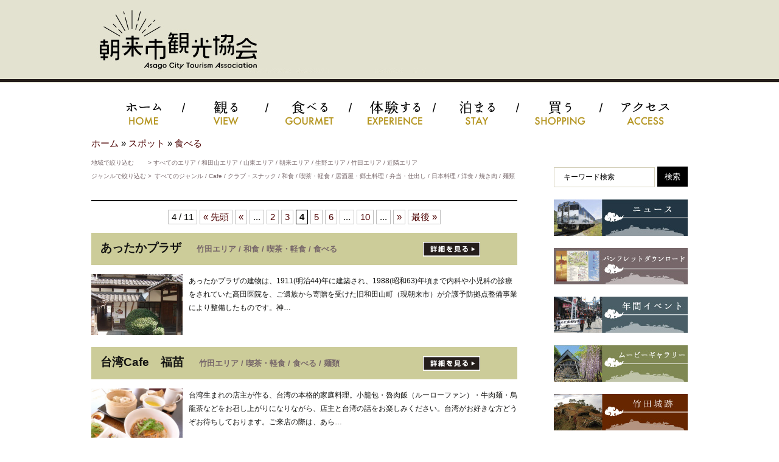

--- FILE ---
content_type: text/html; charset=UTF-8
request_url: https://asago-kanko.com/page/4?s&post_type=spot&category%5B0%5D=gourmet
body_size: 59248
content:

<!DOCTYPE html>
<!--[if IE 7]>
<html class="ie ie7" dir="ltr" lang="ja"
	prefix="og: https://ogp.me/ns#"   xmlns:og="http://ogp.me/ns#">
<![endif]-->
<!--[if IE 8]>
<html class="ie ie8" dir="ltr" lang="ja"
	prefix="og: https://ogp.me/ns#"   xmlns:og="http://ogp.me/ns#">
<![endif]-->
<!--[if !(IE 7) | !(IE 8)  ]><!-->
<html dir="ltr" lang="ja"
	prefix="og: https://ogp.me/ns#"   xmlns:og="http://ogp.me/ns#">
<!--<![endif]-->
<head>
	<meta charset="UTF-8">
	<meta name="viewport" content="width=device-width">
 	
  <meta property="og:title" content="食べる - 竹田城跡のあるまち｜朝来市観光協会 - Page 4" />
  <meta property="og:description" content="あったかプラザの建物は、1911(明治44)年に建築され、1988(昭和63)年頃まで内科や小児科の診療をされていた高田医院を、ご遺族から寄贈を受けた旧和田山町（現朝来市）が介護予防拠点整備事業により整備したものです。神戸聖隷福祉事業団が朝来市から指定管理を受け、恵生園が窓口となり、観光客と地域の皆様がともに集える無料休憩所として運営しています。" />
  <meta property="og:url" content="https://asago-kanko.com/spot/10876" />
  <meta property="og:image" content="https://asago-kanko.com/wp-content/uploads/2022/01/d7d5bbe961b2f05252bdd65e66d038f9-150x150.jpg" />
  <meta property="fb:app_id" content="1608349562723514" />
  <meta property="og:type" content="article" />
	<link rel="profile" href="http://gmpg.org/xfn/11">
	<link rel="pingback" href="https://asago-kanko.com/xmlrpc.php">
<!--[if lt IE 9]>
<script src="http://html5shiv.googlecode.com/svn/trunk/html5.js"></script>
<script src="https://asago-kanko.com/wp-content/themes/wadayama/js/Respond/respond.js"></script>
<link rel="stylesheet" media="all" href="https://asago-kanko.com/wp-content/themes/wadayama/css/ie.css" />
<![endif]-->
	
		<!-- All in One SEO 4.2.1.1 -->
		<title>食べる - 竹田城跡のあるまち｜朝来市観光協会 - Page 4</title>
		<meta name="description" content="- Page 4" />
		<meta name="robots" content="noindex, nofollow, max-image-preview:large" />
		<link rel="prev" href="https://asago-kanko.com/page/3" />
		<link rel="next" href="https://asago-kanko.com/page/5" />
		<meta property="og:locale" content="ja_JP" />
		<meta property="og:site_name" content="竹田城跡のあるまち｜朝来市観光協会 - 天空の城で有名な竹田城跡のあるまちへようこそ" />
		<meta property="og:type" content="website" />
		<meta name="twitter:card" content="summary" />
		<script type="application/ld+json" class="aioseo-schema">
			{"@context":"https:\/\/schema.org","@graph":[{"@type":"WebSite","@id":"https:\/\/asago-kanko.com\/#website","url":"https:\/\/asago-kanko.com\/","name":"\u7af9\u7530\u57ce\u8de1\u306e\u3042\u308b\u307e\u3061\uff5c\u671d\u6765\u5e02\u89b3\u5149\u5354\u4f1a","description":"\u5929\u7a7a\u306e\u57ce\u3067\u6709\u540d\u306a\u7af9\u7530\u57ce\u8de1\u306e\u3042\u308b\u307e\u3061\u3078\u3088\u3046\u3053\u305d","inLanguage":"ja","publisher":{"@id":"https:\/\/asago-kanko.com\/#organization"}},{"@type":"Organization","@id":"https:\/\/asago-kanko.com\/#organization","name":"\u7af9\u7530\u57ce\u8de1\u306e\u3042\u308b\u307e\u3061\uff5c\u671d\u6765\u5e02\u89b3\u5149\u5354\u4f1a","url":"https:\/\/asago-kanko.com\/"},{"@type":"BreadcrumbList","@id":"https:\/\/asago-kanko.com\/page\/4#breadcrumblist","itemListElement":[{"@type":"ListItem","@id":"https:\/\/asago-kanko.com\/#listItem","position":1,"item":{"@type":"WebPage","@id":"https:\/\/asago-kanko.com\/","name":"\u30db\u30fc\u30e0","description":"\u5929\u7a7a\u306e\u57ce\u3067\u6709\u540d\u306a\u7af9\u7530\u57ce\u8de1\u306e\u3042\u308b\u307e\u3061\u3078\u3088\u3046\u3053\u305d - Page 4","url":"https:\/\/asago-kanko.com\/"},"nextItem":"https:\/\/asago-kanko.com\/category\/gourmet#listItem"},{"@type":"ListItem","@id":"https:\/\/asago-kanko.com\/category\/gourmet#listItem","position":2,"item":{"@type":"WebPage","@id":"https:\/\/asago-kanko.com\/category\/gourmet","name":"\u98df\u3079\u308b","description":"- Page 4","url":"https:\/\/asago-kanko.com\/category\/gourmet"},"previousItem":"https:\/\/asago-kanko.com\/#listItem"}]},{"@type":"CollectionPage","@id":"https:\/\/asago-kanko.com\/page\/4#collectionpage","url":"https:\/\/asago-kanko.com\/page\/4","name":"\u98df\u3079\u308b - \u7af9\u7530\u57ce\u8de1\u306e\u3042\u308b\u307e\u3061\uff5c\u671d\u6765\u5e02\u89b3\u5149\u5354\u4f1a - Page 4","description":"- Page 4","inLanguage":"ja","isPartOf":{"@id":"https:\/\/asago-kanko.com\/#website"},"breadcrumb":{"@id":"https:\/\/asago-kanko.com\/page\/4#breadcrumblist"}}]}
		</script>
		<!-- All in One SEO -->

<link rel='dns-prefetch' href='//maps.googleapis.com' />
<link rel='dns-prefetch' href='//fonts.googleapis.com' />
<link rel="alternate" type="application/rss+xml" title="竹田城跡のあるまち｜朝来市観光協会 &raquo; フィード" href="https://asago-kanko.com/feed" />
<link rel="alternate" type="application/rss+xml" title="竹田城跡のあるまち｜朝来市観光協会 &raquo; スポット フィード" href="https://asago-kanko.com/spot/feed/" />
<script type="text/javascript">
window._wpemojiSettings = {"baseUrl":"https:\/\/s.w.org\/images\/core\/emoji\/14.0.0\/72x72\/","ext":".png","svgUrl":"https:\/\/s.w.org\/images\/core\/emoji\/14.0.0\/svg\/","svgExt":".svg","source":{"concatemoji":"https:\/\/asago-kanko.com\/wp-includes\/js\/wp-emoji-release.min.js?ver=3a8c1c1c09f91aad0263c51fabc570ea"}};
/*! This file is auto-generated */
!function(e,a,t){var n,r,o,i=a.createElement("canvas"),p=i.getContext&&i.getContext("2d");function s(e,t){p.clearRect(0,0,i.width,i.height),p.fillText(e,0,0);e=i.toDataURL();return p.clearRect(0,0,i.width,i.height),p.fillText(t,0,0),e===i.toDataURL()}function c(e){var t=a.createElement("script");t.src=e,t.defer=t.type="text/javascript",a.getElementsByTagName("head")[0].appendChild(t)}for(o=Array("flag","emoji"),t.supports={everything:!0,everythingExceptFlag:!0},r=0;r<o.length;r++)t.supports[o[r]]=function(e){if(p&&p.fillText)switch(p.textBaseline="top",p.font="600 32px Arial",e){case"flag":return s("\ud83c\udff3\ufe0f\u200d\u26a7\ufe0f","\ud83c\udff3\ufe0f\u200b\u26a7\ufe0f")?!1:!s("\ud83c\uddfa\ud83c\uddf3","\ud83c\uddfa\u200b\ud83c\uddf3")&&!s("\ud83c\udff4\udb40\udc67\udb40\udc62\udb40\udc65\udb40\udc6e\udb40\udc67\udb40\udc7f","\ud83c\udff4\u200b\udb40\udc67\u200b\udb40\udc62\u200b\udb40\udc65\u200b\udb40\udc6e\u200b\udb40\udc67\u200b\udb40\udc7f");case"emoji":return!s("\ud83e\udef1\ud83c\udffb\u200d\ud83e\udef2\ud83c\udfff","\ud83e\udef1\ud83c\udffb\u200b\ud83e\udef2\ud83c\udfff")}return!1}(o[r]),t.supports.everything=t.supports.everything&&t.supports[o[r]],"flag"!==o[r]&&(t.supports.everythingExceptFlag=t.supports.everythingExceptFlag&&t.supports[o[r]]);t.supports.everythingExceptFlag=t.supports.everythingExceptFlag&&!t.supports.flag,t.DOMReady=!1,t.readyCallback=function(){t.DOMReady=!0},t.supports.everything||(n=function(){t.readyCallback()},a.addEventListener?(a.addEventListener("DOMContentLoaded",n,!1),e.addEventListener("load",n,!1)):(e.attachEvent("onload",n),a.attachEvent("onreadystatechange",function(){"complete"===a.readyState&&t.readyCallback()})),(e=t.source||{}).concatemoji?c(e.concatemoji):e.wpemoji&&e.twemoji&&(c(e.twemoji),c(e.wpemoji)))}(window,document,window._wpemojiSettings);
</script>
<style type="text/css">
img.wp-smiley,
img.emoji {
	display: inline !important;
	border: none !important;
	box-shadow: none !important;
	height: 1em !important;
	width: 1em !important;
	margin: 0 0.07em !important;
	vertical-align: -0.1em !important;
	background: none !important;
	padding: 0 !important;
}
</style>
	<link rel='stylesheet' id='sbi_styles-css' href='https://asago-kanko.com/wp-content/plugins/instagram-feed/css/sbi-styles.min.css?ver=6.5.1' type='text/css' media='all' />
<link rel='stylesheet' id='wp-block-library-css' href='https://asago-kanko.com/wp-includes/css/dist/block-library/style.min.css?ver=3a8c1c1c09f91aad0263c51fabc570ea' type='text/css' media='all' />
<link rel='stylesheet' id='classic-theme-styles-css' href='https://asago-kanko.com/wp-includes/css/classic-themes.min.css?ver=3a8c1c1c09f91aad0263c51fabc570ea' type='text/css' media='all' />
<style id='global-styles-inline-css' type='text/css'>
body{--wp--preset--color--black: #000000;--wp--preset--color--cyan-bluish-gray: #abb8c3;--wp--preset--color--white: #ffffff;--wp--preset--color--pale-pink: #f78da7;--wp--preset--color--vivid-red: #cf2e2e;--wp--preset--color--luminous-vivid-orange: #ff6900;--wp--preset--color--luminous-vivid-amber: #fcb900;--wp--preset--color--light-green-cyan: #7bdcb5;--wp--preset--color--vivid-green-cyan: #00d084;--wp--preset--color--pale-cyan-blue: #8ed1fc;--wp--preset--color--vivid-cyan-blue: #0693e3;--wp--preset--color--vivid-purple: #9b51e0;--wp--preset--gradient--vivid-cyan-blue-to-vivid-purple: linear-gradient(135deg,rgba(6,147,227,1) 0%,rgb(155,81,224) 100%);--wp--preset--gradient--light-green-cyan-to-vivid-green-cyan: linear-gradient(135deg,rgb(122,220,180) 0%,rgb(0,208,130) 100%);--wp--preset--gradient--luminous-vivid-amber-to-luminous-vivid-orange: linear-gradient(135deg,rgba(252,185,0,1) 0%,rgba(255,105,0,1) 100%);--wp--preset--gradient--luminous-vivid-orange-to-vivid-red: linear-gradient(135deg,rgba(255,105,0,1) 0%,rgb(207,46,46) 100%);--wp--preset--gradient--very-light-gray-to-cyan-bluish-gray: linear-gradient(135deg,rgb(238,238,238) 0%,rgb(169,184,195) 100%);--wp--preset--gradient--cool-to-warm-spectrum: linear-gradient(135deg,rgb(74,234,220) 0%,rgb(151,120,209) 20%,rgb(207,42,186) 40%,rgb(238,44,130) 60%,rgb(251,105,98) 80%,rgb(254,248,76) 100%);--wp--preset--gradient--blush-light-purple: linear-gradient(135deg,rgb(255,206,236) 0%,rgb(152,150,240) 100%);--wp--preset--gradient--blush-bordeaux: linear-gradient(135deg,rgb(254,205,165) 0%,rgb(254,45,45) 50%,rgb(107,0,62) 100%);--wp--preset--gradient--luminous-dusk: linear-gradient(135deg,rgb(255,203,112) 0%,rgb(199,81,192) 50%,rgb(65,88,208) 100%);--wp--preset--gradient--pale-ocean: linear-gradient(135deg,rgb(255,245,203) 0%,rgb(182,227,212) 50%,rgb(51,167,181) 100%);--wp--preset--gradient--electric-grass: linear-gradient(135deg,rgb(202,248,128) 0%,rgb(113,206,126) 100%);--wp--preset--gradient--midnight: linear-gradient(135deg,rgb(2,3,129) 0%,rgb(40,116,252) 100%);--wp--preset--duotone--dark-grayscale: url('#wp-duotone-dark-grayscale');--wp--preset--duotone--grayscale: url('#wp-duotone-grayscale');--wp--preset--duotone--purple-yellow: url('#wp-duotone-purple-yellow');--wp--preset--duotone--blue-red: url('#wp-duotone-blue-red');--wp--preset--duotone--midnight: url('#wp-duotone-midnight');--wp--preset--duotone--magenta-yellow: url('#wp-duotone-magenta-yellow');--wp--preset--duotone--purple-green: url('#wp-duotone-purple-green');--wp--preset--duotone--blue-orange: url('#wp-duotone-blue-orange');--wp--preset--font-size--small: 13px;--wp--preset--font-size--medium: 20px;--wp--preset--font-size--large: 36px;--wp--preset--font-size--x-large: 42px;--wp--preset--spacing--20: 0.44rem;--wp--preset--spacing--30: 0.67rem;--wp--preset--spacing--40: 1rem;--wp--preset--spacing--50: 1.5rem;--wp--preset--spacing--60: 2.25rem;--wp--preset--spacing--70: 3.38rem;--wp--preset--spacing--80: 5.06rem;--wp--preset--shadow--natural: 6px 6px 9px rgba(0, 0, 0, 0.2);--wp--preset--shadow--deep: 12px 12px 50px rgba(0, 0, 0, 0.4);--wp--preset--shadow--sharp: 6px 6px 0px rgba(0, 0, 0, 0.2);--wp--preset--shadow--outlined: 6px 6px 0px -3px rgba(255, 255, 255, 1), 6px 6px rgba(0, 0, 0, 1);--wp--preset--shadow--crisp: 6px 6px 0px rgba(0, 0, 0, 1);}:where(.is-layout-flex){gap: 0.5em;}body .is-layout-flow > .alignleft{float: left;margin-inline-start: 0;margin-inline-end: 2em;}body .is-layout-flow > .alignright{float: right;margin-inline-start: 2em;margin-inline-end: 0;}body .is-layout-flow > .aligncenter{margin-left: auto !important;margin-right: auto !important;}body .is-layout-constrained > .alignleft{float: left;margin-inline-start: 0;margin-inline-end: 2em;}body .is-layout-constrained > .alignright{float: right;margin-inline-start: 2em;margin-inline-end: 0;}body .is-layout-constrained > .aligncenter{margin-left: auto !important;margin-right: auto !important;}body .is-layout-constrained > :where(:not(.alignleft):not(.alignright):not(.alignfull)){max-width: var(--wp--style--global--content-size);margin-left: auto !important;margin-right: auto !important;}body .is-layout-constrained > .alignwide{max-width: var(--wp--style--global--wide-size);}body .is-layout-flex{display: flex;}body .is-layout-flex{flex-wrap: wrap;align-items: center;}body .is-layout-flex > *{margin: 0;}:where(.wp-block-columns.is-layout-flex){gap: 2em;}.has-black-color{color: var(--wp--preset--color--black) !important;}.has-cyan-bluish-gray-color{color: var(--wp--preset--color--cyan-bluish-gray) !important;}.has-white-color{color: var(--wp--preset--color--white) !important;}.has-pale-pink-color{color: var(--wp--preset--color--pale-pink) !important;}.has-vivid-red-color{color: var(--wp--preset--color--vivid-red) !important;}.has-luminous-vivid-orange-color{color: var(--wp--preset--color--luminous-vivid-orange) !important;}.has-luminous-vivid-amber-color{color: var(--wp--preset--color--luminous-vivid-amber) !important;}.has-light-green-cyan-color{color: var(--wp--preset--color--light-green-cyan) !important;}.has-vivid-green-cyan-color{color: var(--wp--preset--color--vivid-green-cyan) !important;}.has-pale-cyan-blue-color{color: var(--wp--preset--color--pale-cyan-blue) !important;}.has-vivid-cyan-blue-color{color: var(--wp--preset--color--vivid-cyan-blue) !important;}.has-vivid-purple-color{color: var(--wp--preset--color--vivid-purple) !important;}.has-black-background-color{background-color: var(--wp--preset--color--black) !important;}.has-cyan-bluish-gray-background-color{background-color: var(--wp--preset--color--cyan-bluish-gray) !important;}.has-white-background-color{background-color: var(--wp--preset--color--white) !important;}.has-pale-pink-background-color{background-color: var(--wp--preset--color--pale-pink) !important;}.has-vivid-red-background-color{background-color: var(--wp--preset--color--vivid-red) !important;}.has-luminous-vivid-orange-background-color{background-color: var(--wp--preset--color--luminous-vivid-orange) !important;}.has-luminous-vivid-amber-background-color{background-color: var(--wp--preset--color--luminous-vivid-amber) !important;}.has-light-green-cyan-background-color{background-color: var(--wp--preset--color--light-green-cyan) !important;}.has-vivid-green-cyan-background-color{background-color: var(--wp--preset--color--vivid-green-cyan) !important;}.has-pale-cyan-blue-background-color{background-color: var(--wp--preset--color--pale-cyan-blue) !important;}.has-vivid-cyan-blue-background-color{background-color: var(--wp--preset--color--vivid-cyan-blue) !important;}.has-vivid-purple-background-color{background-color: var(--wp--preset--color--vivid-purple) !important;}.has-black-border-color{border-color: var(--wp--preset--color--black) !important;}.has-cyan-bluish-gray-border-color{border-color: var(--wp--preset--color--cyan-bluish-gray) !important;}.has-white-border-color{border-color: var(--wp--preset--color--white) !important;}.has-pale-pink-border-color{border-color: var(--wp--preset--color--pale-pink) !important;}.has-vivid-red-border-color{border-color: var(--wp--preset--color--vivid-red) !important;}.has-luminous-vivid-orange-border-color{border-color: var(--wp--preset--color--luminous-vivid-orange) !important;}.has-luminous-vivid-amber-border-color{border-color: var(--wp--preset--color--luminous-vivid-amber) !important;}.has-light-green-cyan-border-color{border-color: var(--wp--preset--color--light-green-cyan) !important;}.has-vivid-green-cyan-border-color{border-color: var(--wp--preset--color--vivid-green-cyan) !important;}.has-pale-cyan-blue-border-color{border-color: var(--wp--preset--color--pale-cyan-blue) !important;}.has-vivid-cyan-blue-border-color{border-color: var(--wp--preset--color--vivid-cyan-blue) !important;}.has-vivid-purple-border-color{border-color: var(--wp--preset--color--vivid-purple) !important;}.has-vivid-cyan-blue-to-vivid-purple-gradient-background{background: var(--wp--preset--gradient--vivid-cyan-blue-to-vivid-purple) !important;}.has-light-green-cyan-to-vivid-green-cyan-gradient-background{background: var(--wp--preset--gradient--light-green-cyan-to-vivid-green-cyan) !important;}.has-luminous-vivid-amber-to-luminous-vivid-orange-gradient-background{background: var(--wp--preset--gradient--luminous-vivid-amber-to-luminous-vivid-orange) !important;}.has-luminous-vivid-orange-to-vivid-red-gradient-background{background: var(--wp--preset--gradient--luminous-vivid-orange-to-vivid-red) !important;}.has-very-light-gray-to-cyan-bluish-gray-gradient-background{background: var(--wp--preset--gradient--very-light-gray-to-cyan-bluish-gray) !important;}.has-cool-to-warm-spectrum-gradient-background{background: var(--wp--preset--gradient--cool-to-warm-spectrum) !important;}.has-blush-light-purple-gradient-background{background: var(--wp--preset--gradient--blush-light-purple) !important;}.has-blush-bordeaux-gradient-background{background: var(--wp--preset--gradient--blush-bordeaux) !important;}.has-luminous-dusk-gradient-background{background: var(--wp--preset--gradient--luminous-dusk) !important;}.has-pale-ocean-gradient-background{background: var(--wp--preset--gradient--pale-ocean) !important;}.has-electric-grass-gradient-background{background: var(--wp--preset--gradient--electric-grass) !important;}.has-midnight-gradient-background{background: var(--wp--preset--gradient--midnight) !important;}.has-small-font-size{font-size: var(--wp--preset--font-size--small) !important;}.has-medium-font-size{font-size: var(--wp--preset--font-size--medium) !important;}.has-large-font-size{font-size: var(--wp--preset--font-size--large) !important;}.has-x-large-font-size{font-size: var(--wp--preset--font-size--x-large) !important;}
.wp-block-navigation a:where(:not(.wp-element-button)){color: inherit;}
:where(.wp-block-columns.is-layout-flex){gap: 2em;}
.wp-block-pullquote{font-size: 1.5em;line-height: 1.6;}
</style>
<link rel='stylesheet' id='contact-form-7-css' href='https://asago-kanko.com/wp-content/plugins/contact-form-7/includes/css/styles.css?ver=5.2.1' type='text/css' media='all' />
<link rel='stylesheet' id='wp-pagenavi-css' href='https://asago-kanko.com/wp-content/plugins/wp-pagenavi/pagenavi-css.css?ver=2.70' type='text/css' media='all' />
<link rel='stylesheet' id='twentythirteen-fonts-css' href='//fonts.googleapis.com/css?family=Source+Sans+Pro%3A300%2C400%2C700%2C300italic%2C400italic%2C700italic%7CBitter%3A400%2C700&#038;subset=latin%2Clatin-ext' type='text/css' media='all' />
<link rel='stylesheet' id='genericons-css' href='https://asago-kanko.com/wp-content/themes/wadayama/fonts/genericons.css?ver=2.09' type='text/css' media='all' />
<link rel='stylesheet' id='twentythirteen-style-css' href='https://asago-kanko.com/wp-content/themes/wadayama/style.css?ver=2013-07-18' type='text/css' media='all' />
<!--[if lt IE 9]>
<link rel='stylesheet' id='twentythirteen-ie-css' href='https://asago-kanko.com/wp-content/themes/wadayama/css/ie.css?ver=2013-07-18' type='text/css' media='all' />
<![endif]-->
<script type='text/javascript' src='https://asago-kanko.com/wp-includes/js/jquery/jquery.min.js?ver=3.6.4' id='jquery-core-js'></script>
<script type='text/javascript' src='https://asago-kanko.com/wp-includes/js/jquery/jquery-migrate.min.js?ver=3.4.0' id='jquery-migrate-js'></script>
<link rel="https://api.w.org/" href="https://asago-kanko.com/wp-json/" /><link rel="EditURI" type="application/rsd+xml" title="RSD" href="https://asago-kanko.com/xmlrpc.php?rsd" />
<link rel="wlwmanifest" type="application/wlwmanifest+xml" href="https://asago-kanko.com/wp-includes/wlwmanifest.xml" />

<!-- Instagram Feed CSS -->
<style type="text/css">
@media screen and (max-width: 559px) {
  #sb_instagram.sbi_col_4.sbi_disable_mobile #sbi_images .sbi_item {
    width: 50%;
  }
}
</style>
	<style type="text/css" id="twentythirteen-header-css">
			.site-title,
		.site-description {
			position: absolute;
			clip: rect(1px 1px 1px 1px); /* IE7 */
			clip: rect(1px, 1px, 1px, 1px);
		}
			.site-header .home-link {
			min-height: 0;
		}
		</style>
	<link rel="icon" href="https://asago-kanko.com/wp-content/uploads/2021/03/cropped-cropped-logo-32x32.jpg" sizes="32x32" />
<link rel="icon" href="https://asago-kanko.com/wp-content/uploads/2021/03/cropped-cropped-logo-192x192.jpg" sizes="192x192" />
<link rel="apple-touch-icon" href="https://asago-kanko.com/wp-content/uploads/2021/03/cropped-cropped-logo-180x180.jpg" />
<meta name="msapplication-TileImage" content="https://asago-kanko.com/wp-content/uploads/2021/03/cropped-cropped-logo-270x270.jpg" />
		
	<script type="text/javascript" src="https://asago-kanko.com/wp-content/themes/wadayama/js/jarallax-0.2.4b.min.js"></script>
	<script type="text/javascript" src="https://asago-kanko.com/wp-content/themes/wadayama/js/paperjs/dist/paper.js"></script>


<script type="text/javascript">
<!--
jQuery(function(){
});
-->
</script>

<script type="text/javascript">
<!--
jQuery(function(){
	jQuery('a img').hover(
		function(){jQuery(this).fadeTo(1, 0.6);},
		function(){jQuery(this).fadeTo(1, 1.0);}
	);
});
-->
</script>



<style type="text/css">
<!--
-->
</style>


	<link rel="stylesheet" href="https://asago-kanko.com/wp-content/themes/wadayama/css/bootstrap-responsive.min.css" type="text/css" media="screen" />
	<link rel="stylesheet" href="https://asago-kanko.com/wp-content/themes/wadayama/css/responsive.min.css" type="text/css" media="screen" />

  <!--[if lt IE 9]>
	<link rel="stylesheet" href="https://asago-kanko.com/wp-content/themes/wadayama/css/ie.css" type="text/css" media="screen" />
  <![endif]-->
		
  	<!--<script type="text/javascript" src="https://asago-kanko.com/wp-content/themes/wadayama/js/jquery-1.8.2.min.js"></script>-->
	<script type="text/javascript" src="https://asago-kanko.com/wp-content/themes/wadayama/js/jquery.carouFredSel-6.2.1-packed.js"></script>
  	<script type="text/javascript" src="https://asago-kanko.com/wp-content/themes/wadayama/js/global.js"></script>
  	<script type="text/javascript" src="http://maps.google.com/maps/api/js?sensor=true"></script>
  	<script type="text/javascript" src="https://asago-kanko.com/wp-content/themes/wadayama/js/googleapi.js"></script>
  	<script type="text/javascript" src="https://asago-kanko.com/wp-content/themes/wadayama/js/jquery-galleryview/jquery.galleryview-1.0.js"></script>
  	<script type="text/javascript" src="https://asago-kanko.com/wp-content/themes/wadayama/js/jquery.timers.js"></script>

<script type="text/javascript">
jQuery(function() {
	var topBtn = jQuery('#page-top');	
	topBtn.hide();
	jQuery(window).scroll(function () {
		if (jQuery(this).scrollTop() > 100) {
			topBtn.fadeIn();
		} else {
			topBtn.fadeOut();
		}
	});
	//スクロールしてトップ
    topBtn.click(function () {
		jQuery('body,html').animate({
			scrollTop: 0
		}, 500);
		return false;
    });
});
</script>
<script type="text/javascript" language="javascript">
	jQuery(function() {
		jQuery('ul#productList').carouFredSel({
			auto: true,
			items : 4,
			scroll: 1,
			prev: "#prev",
			next: "#next",
			auto : {
			pasneOnHover: true
			}
		});
	});
</script>

<!--
<script type="text/javascript">
jQuery(function() {
	fr = new FilmRoll({
	container: '#film_roll_slider',
	animation: 1500,
	interval: 4000,
	no_css: true,
	//pager: false,
	prev: '#film_roll_prev',
	next: '#film_roll_next'
	});
	});
	//スライダー追加設定
	jQuery(function() {
	jQuery("#film_roll_slider,#film_roll_arrow").hover(
	function(){
	jQuery("#film_roll_arrow").stop(true).fadeTo('normal', 1.0);
	},
	function(){
	jQuery("#film_roll_arrow").fadeTo('fast', 0);
	});
	//ページャーのURL設定
	jQuery(".film_roll_pager a:eq(0)").attr("href", "#")
	jQuery(".film_roll_pager a:eq(1)").attr("href", "#")
	jQuery(".film_roll_pager a:eq(2)").attr("href", "#")
	jQuery(".film_roll_pager a:eq(3)").attr("href", "#")
	jQuery(".film_roll_pager a:eq(4)").attr("href", "#")
	});
</script>
-->
<script>
  (function(i,s,o,g,r,a,m){i['GoogleAnalyticsObject']=r;i[r]=i[r]||function(){
  (i[r].q=i[r].q||[]).push(arguments)},i[r].l=1*new Date();a=s.createElement(o),
  m=s.getElementsByTagName(o)[0];a.async=1;a.src=g;m.parentNode.insertBefore(a,m)
  })(window,document,'script','//www.google-analytics.com/analytics.js','ga');

  ga('create', 'UA-56031417-1', 'auto');
  ga('require', 'displayfeatures');
  ga('send', 'pageview');

</script>

<!-- Global site tag (gtag.js) - Google Ads: 368569589 --> <script async
src="https://www.googletagmanager.com/gtag/js?id=AW-368569589
"></script>
<script>
  window.dataLayer = window.dataLayer || [];
  function gtag(){dataLayer.push(arguments);}
  gtag('js', new Date());

  gtag('config', 'AW-368569589');
</script>


<style type="text/css">
<!--
.search-page-head,
.search-page-head a {
  color:#77676a;
}
-->
</style>

</head>

<body class="archive search search-results paged post-type-archive post-type-archive-spot paged-4 category-paged-4 sidebar">
<div id="fb-root"></div>
<script>(function(d, s, id) {
  var js, fjs = d.getElementsByTagName(s)[0];
  if (d.getElementById(id)) return;
  js = d.createElement(s); js.id = id;
  js.src = "//connect.facebook.net/ja_JP/sdk.js#xfbml=1&appId=704570446245489&version=v2.0";
  fjs.parentNode.insertBefore(js, fjs);
}(document, 'script', 'facebook-jssdk'));</script>

<div class="site-info2 row-fluid visible-desktop" style="margin-bottom:-130px;">
			  <div class="site-info-main" style="margin-top:-30px; text-align: center; "><h1 style="display: none;">朝来市観光協会</h1></div>

				
</div><!-- .site-info -->

	<div id="page" class="hfeed site">
		<header id="masthead" class="site-header" role="banner">

			    
			<div id="navbar" class="navbar">
				<nav id="site-navigation" class="navigation main-navigation" role="navigation">
				<h3 class="menu-toggle">
									<a class="btn btn-navbar">
										<span class="icon-bar"></span>
										<span class="icon-bar"></span>
										<span class="icon-bar"></span>
									</a>
				</h3>
		      <div class="nav-menu">
		      <ul>
		      <li class="hidden-desktop"><a href="https://asago-kanko.com/"></a></li>
              <li><a href="https://asago-kanko.com/" data-label="ホーム"><img src="https://asago-kanko.com/wp-content/themes/wadayama/images/main/menu_home.png" alt="ホーム" width="150px"/></a></li>
              <li class="nav-img"><a href="https://asago-kanko.com/?s=&post_type=spot&category[]=view" data-label="観る"><img src="https://asago-kanko.com/wp-content/themes/wadayama/images/main/menu_view.png" alt="観る" width="150px"/></a></li>
              <li class="nav-img"><a href="https://asago-kanko.com/?s=&post_type=spot&category[]=gourmet" data-label="食べる"><img src="https://asago-kanko.com/wp-content/themes/wadayama/images/main/menu_gourmet.png" alt="食べる" width="150px"/></a></li>
          	<li class="nav-img"><a href="https://asago-kanko.com/?s=&post_type=spot&category[]=experience" data-label="体験する"><img src="https://asago-kanko.com/wp-content/themes/wadayama/images/main/menu_experience.png" alt="体験する" width="150px"/></a></li>
              <li class="nav-img"><a href="https://asago-kanko.com/?s=&post_type=spot&category[]=stay" data-label="泊まる"><img src="https://asago-kanko.com/wp-content/themes/wadayama/images/main/menu_stay.png" alt="泊まる" width="150px"/></a></li>
              <li class="nav-img"><a href="https://asago-kanko.com/?s=&post_type=spot&category[]=shopping" data-label="買う"><img src="https://asago-kanko.com/wp-content/themes/wadayama/images/main/menu_shopping.png" alt="買う" width="150px"/></a></li>
              <li class="nav-img"><a href="https://asago-kanko.com/access_wadayama" data-label="アクセス"><img src="https://asago-kanko.com/wp-content/themes/wadayama/images/main/menu_access.png" alt="アクセス" width="150px"/></a></li>
	  	      </ul>
		      </div>
  		    
	<!--<div class="nav-menu" style="margin-bottom: 0px;">
    <ul class="links">
    	<li><a href="http://www.phocho.jp/takedajoseki/" target="_blank"><img src="https://asago-kanko.com/wp-content/themes/wadayama/images/main/side_btn01.jpg" alt="ニュース" /></a></li>
    	<li><a href="http://tajima-tabi.net/tajimawaru/" target="_blank"><img src="https://asago-kanko.com/wp-content/themes/wadayama/images/main/side_btn02.jpg" alt="フォトライブラリー" /></a></li>
    	<li><a href="http://www.city.asago.hyogo.jp/" target="_blank"><img src="https://asago-kanko.com/wp-content/themes/wadayama/images/main/side_btn03.jpg" alt="伝統家業「家具」" /></a></li>
    	<li><a href="http://www.asagomon.jp/" target="_blank"><img src="https://asago-kanko.com/wp-content/themes/wadayama/images/main/side_btn03.jpg" alt="パンフレットダウンロード" /></a></li>
    </ul>
    <ul class="links">
    	<li><a href="http://www.phocho.jp/takedajoseki/" target="_blank"><img src="https://asago-kanko.com/wp-content/themes/wadayama/images/main/side_btn05.jpg" alt="年間イベント" /></a></li>
    	<li><a href="http://tajima-tabi.net/tajimawaru/" target="_blank"><img src="https://asago-kanko.com/wp-content/themes/wadayama/images/main/side_btn06.jpg" alt="ムービーギャラリー" /></a></li>
    	<li><a href="http://www.city.asago.hyogo.jp/" target="_blank"><img src="https://asago-kanko.com/wp-content/themes/wadayama/images/main/side_btn07.jpg" alt="和田山町の特産品" /></a></li>
    	<li><a href="http://www.asagomon.jp/" target="_blank"><img src="https://asago-kanko.com/wp-content/themes/wadayama/images/main/side_btn08.jpg" alt="竹田城跡" /></a></li>
    </ul>
    </div>-->
			
									</nav><!-- #site-navigation -->

				

        			</div><!-- #navbar -->
		</header><!-- #masthead -->

		<div id="main" class="site-main">

	<div id="primary" class="content-area search-page">
		<div id="content" class="site-content" role="main">

		
      <div class="breadcrumbs">
      <ul class="bcs"><li itemscope="itemscope"><a href="https://asago-kanko.com" itemprop="url"><span itemprop="title">ホーム</span></a></li><li> &raquo; <a href="https://asago-kanko.com/?post_type=spot&s=" title="スポット">スポット</a></li><li> &raquo; <a href="https://asago-kanko.com/?post_type=spot&category[]=gourmet&s=" title="食べる">食べる</a></li></ul>      </div>

			<header class="page-header" style="margin-top:0px;">
			  <div class="page-header-category">
			  <div class="search-page-head visible-desktop" style="font-size:70%;">
			  地域で絞り込む　　 > <a href="https://asago-kanko.com/?post_type=spot&category[]=gourmet&area[]=&s=">すべてのエリア</a> / <a href="https://asago-kanko.com/?post_type=spot&category[]=gourmet&area[]=wadayama&s=" title="和田山エリア">和田山エリア</a> / <a href="https://asago-kanko.com/?post_type=spot&category[]=gourmet&area[]=santo&s=" title="山東エリア">山東エリア</a> / <a href="https://asago-kanko.com/?post_type=spot&category[]=gourmet&area[]=asago&s=" title="朝来エリア">朝来エリア</a> / <a href="https://asago-kanko.com/?post_type=spot&category[]=gourmet&area[]=ikuno&s=" title="生野エリア">生野エリア</a> / <a href="https://asago-kanko.com/?post_type=spot&category[]=gourmet&area[]=takeda&s=" title="竹田エリア">竹田エリア</a> / <a href="https://asago-kanko.com/?post_type=spot&category[]=gourmet&area[]=%e8%bf%91%e9%9a%a3%e3%82%a8%e3%83%aa%e3%82%a2&s=" title="近隣エリア">近隣エリア</a><br /><div style="width:100%;position:relative;"><div style="width:104px;float:left;">ジャンルで絞り込む > </div><div style="width:596px;float:left;"><a href="https://asago-kanko.com/?post_type=spot&area[]=&category[]=gourmet&s=">すべてのジャンル</a> / <a href="https://asago-kanko.com/?post_type=spot&area[]=&category[]=cafe&s=" title="Cafe">Cafe</a> / <a href="https://asago-kanko.com/?post_type=spot&area[]=&category[]=club-snak&s=" title="クラブ・スナック">クラブ・スナック</a> / <a href="https://asago-kanko.com/?post_type=spot&area[]=&category[]=wasyoku&s=" title="和食">和食</a> / <a href="https://asago-kanko.com/?post_type=spot&area[]=&category[]=kissa-kesyoku&s=" title="喫茶・軽食">喫茶・軽食</a> / <a href="https://asago-kanko.com/?post_type=spot&area[]=&category[]=izakaya-kyodoryori&s=" title="居酒屋・郷土料理">居酒屋・郷土料理</a> / <a href="https://asago-kanko.com/?post_type=spot&area[]=&category[]=bento-shidashi&s=" title="弁当・仕出し">弁当・仕出し</a> / <a href="https://asago-kanko.com/?post_type=spot&area[]=&category[]=nihonryori&s=" title="日本料理">日本料理</a> / <a href="https://asago-kanko.com/?post_type=spot&area[]=&category[]=yosyoku&s=" title="洋食">洋食</a> / <a href="https://asago-kanko.com/?post_type=spot&area[]=&category[]=yakiniku&s=" title="焼き肉">焼き肉</a> / <a href="https://asago-kanko.com/?post_type=spot&area[]=&category[]=menrui&s=" title="麺類">麺類</a><br /><div style="clear:both;"></div></div>			  </div>
			  <div class="hidden-desktop">
			  			  <form action="https://asago-kanko.com/" method="get" onchange="this.submit()">
			  <input type="hidden" name="post_type" value="spot" />
			  <input type="hidden" name="s" value="" />
			  <select name="area[]" style="width:90%;">
			  <option value="cafe">Cafe</option> / <option value="club-snak">クラブ・スナック</option> / <option value="wasyoku">和食</option> / <option value="kissa-kesyoku">喫茶・軽食</option> / <option value="izakaya-kyodoryori">居酒屋・郷土料理</option> / <option value="bento-shidashi">弁当・仕出し</option> / <option value="nihonryori">日本料理</option> / <option value="yosyoku">洋食</option> / <option value="yakiniku">焼き肉</option> / <option value="menrui">麺類</option>			  </select>
			  </form>
			  </div>
			  			  </div>

				<h1 class="page-title" style="margin-top:40px;">
								</h1>
			
  			  		  <div class="entry-title-sec"></div>
			</header>

			
			<div class='wp-pagenavi' role='navigation'>
<span class='pages'>4 / 11</span><a class="first" aria-label="First Page" href="https://asago-kanko.com/?s&#038;post_type=spot&#038;category%5B0%5D=gourmet">&laquo; 先頭</a><a class="previouspostslink" rel="prev" aria-label="前のページ" href="https://asago-kanko.com/page/3?s&#038;post_type=spot&#038;category%5B0%5D=gourmet">&laquo;</a><span class='extend'>...</span><a class="page smaller" title="ページ 2" href="https://asago-kanko.com/page/2?s&#038;post_type=spot&#038;category%5B0%5D=gourmet">2</a><a class="page smaller" title="ページ 3" href="https://asago-kanko.com/page/3?s&#038;post_type=spot&#038;category%5B0%5D=gourmet">3</a><span aria-current='page' class='current'>4</span><a class="page larger" title="ページ 5" href="https://asago-kanko.com/page/5?s&#038;post_type=spot&#038;category%5B0%5D=gourmet">5</a><a class="page larger" title="ページ 6" href="https://asago-kanko.com/page/6?s&#038;post_type=spot&#038;category%5B0%5D=gourmet">6</a><span class='extend'>...</span><a class="larger page" title="ページ 10" href="https://asago-kanko.com/page/10?s&#038;post_type=spot&#038;category%5B0%5D=gourmet">10</a><span class='extend'>...</span><a class="nextpostslink" rel="next" aria-label="次のページ" href="https://asago-kanko.com/page/5?s&#038;post_type=spot&#038;category%5B0%5D=gourmet">&raquo;</a><a class="last" aria-label="Last Page" href="https://asago-kanko.com/page/11?s&#038;post_type=spot&#038;category%5B0%5D=gourmet">最後 &raquo;</a>
</div>
							

<article id="post-10876" class="post-10876 spot type-spot status-publish hentry category-wasyoku category-kissa-kesyoku category-gourmet area-takeda">
	<header class="entry-header">
		
				<h2 class="entry-title span12">
			<div class="span5" style="margin-left:0;">
			  <a href="https://asago-kanko.com/spot/10876" rel="bookmark">あったかプラザ</a>
			  <span class="visible-desktop" style="padding-left:20px;font-size:70%;color:#77676a;display:inline !important;">
			  竹田エリア / 和食 / 喫茶・軽食 / 食べる			  </span>
			</div>
			<div class="span1 visible-desktop" style="margin-left:60px;"><a href="https://asago-kanko.com/spot/10876" rel="bookmark"><img src="https://asago-kanko.com/wp-content/themes/wadayama/images/main/bt_spot_detail.png" alt="" /></a></div>
		</h2>
		<div style="clear:both;"></div>
    		
		<div class="entry-meta">
								</div><!-- .entry-meta -->
	</header><!-- .entry-header -->

		<div class="entry-summary">
          <div><a href="https://asago-kanko.com/spot/10876"><img src="https://asago-kanko.com/wp-content/uploads/2022/01/d7d5bbe961b2f05252bdd65e66d038f9.jpg" alt="" align="left" /></a></div>
    		<p>あったかプラザの建物は、1911(明治44)年に建築され、1988(昭和63)年頃まで内科や小児科の診療をされていた高田医院を、ご遺族から寄贈を受けた旧和田山町（現朝来市）が介護予防拠点整備事業により整備したものです。神&#8230;</p>
	</div><!-- .entry-summary -->
	
	<footer class="entry-meta">
		
			</footer><!-- .entry-meta -->
</article><!-- #post -->
							

<article id="post-10871" class="post-10871 spot type-spot status-publish hentry category-kissa-kesyoku category-gourmet category-menrui area-takeda">
	<header class="entry-header">
		
				<h2 class="entry-title span12">
			<div class="span5" style="margin-left:0;">
			  <a href="https://asago-kanko.com/spot/10871" rel="bookmark">台湾Cafe　福苗</a>
			  <span class="visible-desktop" style="padding-left:20px;font-size:70%;color:#77676a;display:inline !important;">
			  竹田エリア / 喫茶・軽食 / 食べる / 麺類			  </span>
			</div>
			<div class="span1 visible-desktop" style="margin-left:60px;"><a href="https://asago-kanko.com/spot/10871" rel="bookmark"><img src="https://asago-kanko.com/wp-content/themes/wadayama/images/main/bt_spot_detail.png" alt="" /></a></div>
		</h2>
		<div style="clear:both;"></div>
    		
		<div class="entry-meta">
								</div><!-- .entry-meta -->
	</header><!-- .entry-header -->

		<div class="entry-summary">
          <div><a href="https://asago-kanko.com/spot/10871"><img src="https://asago-kanko.com/wp-content/uploads/2022/01/70b8df59f831a1cf40e0755220feb786.png" alt="" align="left" /></a></div>
    		<p>台湾生まれの店主が作る、台湾の本格的家庭料理。小籠包・魯肉飯（ルーローファン）・牛肉麺・烏龍茶などをお召し上がりになりながら、店主と台湾の話をお楽しみください。台湾がお好きな方どうぞお待ちしております。ご来店の際は、あら&#8230;</p>
	</div><!-- .entry-summary -->
	
	<footer class="entry-meta">
		
			</footer><!-- .entry-meta -->
</article><!-- #post -->
							

<article id="post-10869" class="post-10869 spot type-spot status-publish hentry category-wasyoku category-gourmet category-menrui area-takeda">
	<header class="entry-header">
		
				<h2 class="entry-title span12">
			<div class="span5" style="margin-left:0;">
			  <a href="https://asago-kanko.com/spot/10869" rel="bookmark">一心　竹田店</a>
			  <span class="visible-desktop" style="padding-left:20px;font-size:70%;color:#77676a;display:inline !important;">
			  竹田エリア / 和食 / 食べる / 麺類			  </span>
			</div>
			<div class="span1 visible-desktop" style="margin-left:60px;"><a href="https://asago-kanko.com/spot/10869" rel="bookmark"><img src="https://asago-kanko.com/wp-content/themes/wadayama/images/main/bt_spot_detail.png" alt="" /></a></div>
		</h2>
		<div style="clear:both;"></div>
    		
		<div class="entry-meta">
								</div><!-- .entry-meta -->
	</header><!-- .entry-header -->

		<div class="entry-summary">
          <div><a href="https://asago-kanko.com/spot/10869"><img src="https://asago-kanko.com/wp-content/uploads/2022/01/5b78f331699164d5917628a203894dba.png" alt="" align="left" /></a></div>
    		<p>手打ち一筋。但馬で唯一、46年打ち続ける職人。その匠が創り出した、オリジナルメニューのパンチの効いた、「カレーカレーうどん」は刺激的で、きっとやみつきになります。</p>
	</div><!-- .entry-summary -->
	
	<footer class="entry-meta">
		
			</footer><!-- .entry-meta -->
</article><!-- #post -->
							

<article id="post-10860" class="post-10860 spot type-spot status-publish hentry category-wasyoku category-gourmet category-menrui area-wadayama">
	<header class="entry-header">
		
				<h2 class="entry-title span12">
			<div class="span5" style="margin-left:0;">
			  <a href="https://asago-kanko.com/spot/10860" rel="bookmark">一心　和田山店</a>
			  <span class="visible-desktop" style="padding-left:20px;font-size:70%;color:#77676a;display:inline !important;">
			  和田山エリア / 和食 / 食べる / 麺類			  </span>
			</div>
			<div class="span1 visible-desktop" style="margin-left:60px;"><a href="https://asago-kanko.com/spot/10860" rel="bookmark"><img src="https://asago-kanko.com/wp-content/themes/wadayama/images/main/bt_spot_detail.png" alt="" /></a></div>
		</h2>
		<div style="clear:both;"></div>
    		
		<div class="entry-meta">
								</div><!-- .entry-meta -->
	</header><!-- .entry-header -->

		<div class="entry-summary">
          <div><a href="https://asago-kanko.com/spot/10860"><img src="https://asago-kanko.com/wp-content/uploads/2022/01/4e9ba82fec3d970b3c3f6eaec752a73e.jpeg" alt="" align="left" /></a></div>
    		<p>厳選したカツオと利尻産の昆布でとるこだわりのダシに、まろやかに調和する自家製の本格手打麺。一心の味は、長く多くの方々に親しまれています。皿うどんや釜あげうどんなど、手打本来のうまみを味わえるメニューのほか、自慢のダシを生&#8230;</p>
	</div><!-- .entry-summary -->
	
	<footer class="entry-meta">
		
			</footer><!-- .entry-meta -->
</article><!-- #post -->
							

<article id="post-10856" class="post-10856 spot type-spot status-publish hentry category-wasyoku category-gourmet category-menrui area-wadayama">
	<header class="entry-header">
		
				<h2 class="entry-title span12">
			<div class="span5" style="margin-left:0;">
			  <a href="https://asago-kanko.com/spot/10856" rel="bookmark">うどん処・但州庵</a>
			  <span class="visible-desktop" style="padding-left:20px;font-size:70%;color:#77676a;display:inline !important;">
			  和田山エリア / 和食 / 食べる / 麺類			  </span>
			</div>
			<div class="span1 visible-desktop" style="margin-left:60px;"><a href="https://asago-kanko.com/spot/10856" rel="bookmark"><img src="https://asago-kanko.com/wp-content/themes/wadayama/images/main/bt_spot_detail.png" alt="" /></a></div>
		</h2>
		<div style="clear:both;"></div>
    		
		<div class="entry-meta">
								</div><!-- .entry-meta -->
	</header><!-- .entry-header -->

		<div class="entry-summary">
          <div><a href="https://asago-kanko.com/spot/10856"><img src="https://asago-kanko.com/wp-content/uploads/2022/01/69f8810a0bd2574bdcbfff5310065732.png" alt="" align="left" /></a></div>
    		<p>平成28年12月オープン。近隣住民様、サラリーマン様、ファミリー様と幅広いお客様にご来店いただいております。店長は、うどん学校に修行に行き、さぬきうどんのノウハウを吸収。そこから当地に合った、出汁・麺に進化させています。&#8230;</p>
	</div><!-- .entry-summary -->
	
	<footer class="entry-meta">
		
			</footer><!-- .entry-meta -->
</article><!-- #post -->
			
						<div class='wp-pagenavi' role='navigation'>
<span class='pages'>4 / 11</span><a class="first" aria-label="First Page" href="https://asago-kanko.com/?s&#038;post_type=spot&#038;category%5B0%5D=gourmet">&laquo; 先頭</a><a class="previouspostslink" rel="prev" aria-label="前のページ" href="https://asago-kanko.com/page/3?s&#038;post_type=spot&#038;category%5B0%5D=gourmet">&laquo;</a><span class='extend'>...</span><a class="page smaller" title="ページ 2" href="https://asago-kanko.com/page/2?s&#038;post_type=spot&#038;category%5B0%5D=gourmet">2</a><a class="page smaller" title="ページ 3" href="https://asago-kanko.com/page/3?s&#038;post_type=spot&#038;category%5B0%5D=gourmet">3</a><span aria-current='page' class='current'>4</span><a class="page larger" title="ページ 5" href="https://asago-kanko.com/page/5?s&#038;post_type=spot&#038;category%5B0%5D=gourmet">5</a><a class="page larger" title="ページ 6" href="https://asago-kanko.com/page/6?s&#038;post_type=spot&#038;category%5B0%5D=gourmet">6</a><span class='extend'>...</span><a class="larger page" title="ページ 10" href="https://asago-kanko.com/page/10?s&#038;post_type=spot&#038;category%5B0%5D=gourmet">10</a><span class='extend'>...</span><a class="nextpostslink" rel="next" aria-label="次のページ" href="https://asago-kanko.com/page/5?s&#038;post_type=spot&#038;category%5B0%5D=gourmet">&raquo;</a><a class="last" aria-label="Last Page" href="https://asago-kanko.com/page/11?s&#038;post_type=spot&#038;category%5B0%5D=gourmet">最後 &raquo;</a>
</div>
		
		</div><!-- #content -->
	</div><!-- #primary -->

	<div id="tertiary" class="sidebar-container" role="complementary">
		<div class="sidebar-inner">
			<div class="widget-area">
								
								<form action="https://asago-kanko.com/" method="get" class="search-form" role="search">
				<input type="hidden" name="post_type" value="spot" />
				
				<!--<div id="side-menus" class="widget">
				<div><img src="https://asago-kanko.com/wp-content/themes/wadayama/images/main/tl_search.png" alt="" /></div>

        		<div class="side-menus-list">
				<div><img src="https://asago-kanko.com/wp-content/themes/wadayama/images/main/tl_category.png" alt="" /></div>
				<ul>
												<li>
				<input type="checkbox" name="category[]" id="cats_gourmet" value="gourmet"checked="checked" />&nbsp;&nbsp;<label for="cats_gourmet">食べる</label>								</li>
												<li>
				<input type="checkbox" name="category[]" id="cats_view" value="view" />&nbsp;&nbsp;<label for="cats_view">観る</label>								</li>
												<li>
				<input type="checkbox" name="category[]" id="cats_shopping" value="shopping" />&nbsp;&nbsp;<label for="cats_shopping">買う</label>								</li>
												<li>
				<input type="checkbox" name="category[]" id="cats_stay" value="stay" />&nbsp;&nbsp;<label for="cats_stay">泊まる</label>								</li>
												<li>
				<input type="checkbox" name="category[]" id="cats_blog" value="blog" />&nbsp;&nbsp;<label for="cats_blog">ブログ</label>								</li>
												<li>
				<input type="checkbox" name="category[]" id="cats_access" value="access" />&nbsp;&nbsp;<label for="cats_access">アクセス</label>								</li>
												<li>
				<input type="checkbox" name="category[]" id="cats_experience" value="experience" />&nbsp;&nbsp;<label for="cats_experience">体験</label>								</li>
												<li>
				<input type="checkbox" name="category[]" id="cats_info" value="info" />&nbsp;&nbsp;<label for="cats_info">お知らせ</label>								</li>
												<li>
				<input type="checkbox" name="category[]" id="cats_event" value="event" />&nbsp;&nbsp;<label for="cats_event">イベント</label>								</li>
								</ul>

				<div><img src="https://asago-kanko.com/wp-content/themes/wadayama/images/main/tl_area.png" alt="" /></div>
				<ul>
								<li>
				<input type="checkbox" name="area[]" id="areas_wadayama" value="wadayama" />&nbsp;&nbsp;<label for="areas_wadayama">和田山エリア</label>								</li>
								<li>
				<input type="checkbox" name="area[]" id="areas_santo" value="santo" />&nbsp;&nbsp;<label for="areas_santo">山東エリア</label>								</li>
								<li>
				<input type="checkbox" name="area[]" id="areas_asago" value="asago" />&nbsp;&nbsp;<label for="areas_asago">朝来エリア</label>								</li>
								<li>
				<input type="checkbox" name="area[]" id="areas_ikuno" value="ikuno" />&nbsp;&nbsp;<label for="areas_ikuno">生野エリア</label>								</li>
								<li>
				<input type="checkbox" name="area[]" id="areas_takeda" value="takeda" />&nbsp;&nbsp;<label for="areas_takeda">竹田エリア</label>								</li>
								<li>
				<input type="checkbox" name="area[]" id="areas_%e8%bf%91%e9%9a%a3%e3%82%a8%e3%83%aa%e3%82%a2" value="%e8%bf%91%e9%9a%a3%e3%82%a8%e3%83%aa%e3%82%a2" />&nbsp;&nbsp;<label for="areas_%e8%bf%91%e9%9a%a3%e3%82%a8%e3%83%aa%e3%82%a2">近隣エリア</label>								</li>
								</ul>

				<div><img src="https://asago-kanko.com/wp-content/themes/wadayama/images/main/tl_free.png" alt="" /></div>
				<div><input type="text" size="10" name="s" value="" style="width:100%;"></div>
				
				<div align="center" style="margin-top:5px;"><input type="submit" value="検索" /></div>
				
				</div>
			</div>-->
				</form>
								<div class="widget">
<div class="search-form">
  <div style="width:100%;position:relative;margin-top:10px;">
    <form role="search" method="get" id="searchform" action="https://asago-kanko.com/" style="float:left;width:250px;">
      <div><label class="screen-reader-text" for="s">Search for:</label>
        <input type="text" value="キーワード検索" name="s" id="s" size="10" />
        <input type="submit" value="検索" />
      </div>
    </form>
  </div>
</div></div>
				<div class="widget"><a href="https://asago-kanko.com/?post_type=topics&s=" data-label="ニュース"><img src="https://asago-kanko.com/wp-content/themes/wadayama/images/main/side_btn01.jpg" alt="ニュース" /></a></div>
       			<!--<div class="widget"><a href="https://asago-kanko.com/" data-label="フォトライブラリー"><img src="https://asago-kanko.com/wp-content/themes/wadayama/images/main/side_btn02.jpg" alt="フォトライブラリー" /></a></div>
       			<div class="widget"><a href="https://asago-kanko.com/" data-label="伝統家業「家具」"><img src="https://asago-kanko.com/wp-content/themes/wadayama/images/main/side_btn03.jpg" alt="伝統家業「家具」" /></a></div>-->
       			<div class="widget"><a href="https://asago-kanko.com/pamphlet" data-label="パンフレットダウンロード"><img src="https://asago-kanko.com/wp-content/themes/wadayama/images/main/side_btn04.jpg" alt="パンフレットダウンロード" /></a></div>
       			<div class="widget"><a href="https://asago-kanko.com/event" data-label="年間イベント"><img src="https://asago-kanko.com/wp-content/themes/wadayama/images/main/side_btn05.jpg" alt="年間イベント" /></a></div>
       			<div class="widget"><a href="https://asago-kanko.com/movie" data-label="ムービーギャラリー"><img src="https://asago-kanko.com/wp-content/themes/wadayama/images/main/side_btn06.jpg" alt="ムービーギャラリー" /></a></div>
       			<!--<div class="widget"><a href="https://asago-kanko.com/" data-label="和田山町の特産品"><img src="https://asago-kanko.com/wp-content/themes/wadayama/images/main/side_btn07.jpg" alt="和田山町の特産品" /></a></div>-->
       			<div class="widget"><a href="https://asago-kanko.com/takedajyoseki" data-label="竹田城跡"><img src="https://asago-kanko.com/wp-content/themes/wadayama/images/main/side_btn08.jpg" alt="竹田城跡" /></a></div>
        
       
				
			</div><!-- .widget-area -->
		</div><!-- .sidebar-inner -->
	</div><!-- #tertiary -->

    

		</div><!-- #main -->
		<!--<footer id="colophon" class="site-footer" role="contentinfo">
			        </footer>--><!-- #colophon -->
	</div><!-- #page -->
    
   <div style="clear:both;"></div>
    <div class="nav-menu" style="margin-bottom: 80px; margin-top:80px;">
    <ul class="links">
    	<li><a href="https://www.furusato-tax.jp/city/product/28225?utm_source=hyogoken_asagoshi&utm_medium=referral&utm_campaign=lgmk_28225" target="_blank"><img src="https://asago-kanko.com/wp-content/themes/wadayama/images/main/link_furusatonousei.png" alt="ふるさと納税" width="181" /></a></li>
    	<li><a href="https://tajima-tabi.net/tajimawaru/" target="_blank"><img src="https://asago-kanko.com/wp-content/themes/wadayama/images/main/link_tajimawaru.jpg" alt="たじまわる" /></a></li>
    	<li><a href="https://www.city.asago.hyogo.jp/life/3/" target="_blank"><img src="https://asago-kanko.com/wp-content/themes/wadayama/images/main/link_asago.jpg" alt="朝来市" /></a></li>
	    <li><a href="https://asagomon.com/" target="_blank"><img src="https://asago-kanko.com/wp-content/themes/wadayama/images/main/link_asagomon.jpg" alt="あさごもん" /></a></li>
    </ul>
    <ul class="links">
    	<li><a href="https://www.zentanbus.co.jp/local_bus-2-2-2/tenkubus/" target="_blank"><img src="https://asago-kanko.com/wp-content/themes/wadayama/images/main/link_tenkubus.jpg" alt="天空バス" /></a></li>
    	<li><a href="https://twitter.com/asagoshi_kankou" target="_blank"><img src="https://asago-kanko.com/wp-content/themes/wadayama/images/main/link_twitter.png" alt="朝来市観光協会twitter" width="181px"/></a></li>
    	<li><a href="https://www.seichi.net/koichan/" target="_blank"><img src="https://asago-kanko.com/wp-content/themes/wadayama/images/main/link_koichan.png" alt="恋人の聖地ＣＨ" width="181px"/></a></li>
    </ul>
	<ul class="links"><li><a href="https://kitakinki-kosekinomichi.uh-oh.jp/koseki-michi/" target="_blank"><img src="https://asago-kanko.com/wp-content/uploads/2025/02/bn_kitakinki-koseki_small.png" alt="鉱石の道特設サイト" /></a></li></ul>
    </div>
    <!----スマホフッター---->
    		<div class="span12 hidden-desktop" style="height: 190px; text-align: center; font-size: 87%; margin-top:20px;">
			      <div style="font-weight:bold; font-size: 140%; line-height: 140%;">朝来市観光協会</div>
			      <div>
			        〒669-5292　兵庫県朝来市和田山町東谷213-1 西館2F</br>
			        <span style="font-weight:bold;">お問い合わせ：情報館　天空の城</span></br>
			        （たけだ城下町交流館内・朝来市和田山町竹田363）</br>
			        <a href="https://asago-kanko.com/information">>>お問い合わせはこちら</a>
			      </div>
			    </div><!----->
			    	    
			<div class="site-info row-fluid">
			  <div class="site-info-main">
			    <div class="span5 visible-desktop" style="margin-left:310px;">
			      <div style="font-weight:bold; font-size: 140%; line-height: 140%;">朝来市観光協会</div>
			      <div>
			        〒669-5292　兵庫県朝来市和田山町東谷213-1 西館2F</br>
			        <span style="font-weight:bold;">お問い合わせ：情報館　天空の城</span></br>
			        （たけだ城下町交流館内・朝来市和田山町竹田363）</br>
			        <a href="https://asago-kanko.com/information">>>お問い合わせはこちら</a>
			      </div>
			    </div>
			    </div>
			    <div class="span2 visible-desktop">
			      <div>
			        <div>▶ <a href="http://www.city.asago.hyogo.jp/takeda/category/12-7-0-0-0.html" target="_blank">よくある質問</a></div>
					
<div class="search-form">
  <div style="width:100%;position:relative;margin-top:10px;">
    <form role="search" method="get" id="searchform" action="https://asago-kanko.com/" style="float:left;width:250px;">
      <div><label class="screen-reader-text" for="s">Search for:</label>
        <input type="text" value="キーワード検索" name="s" id="s" size="10" />
        <input type="submit" value="検索" />
      </div>
    </form>
  </div>
</div>			        <!--<div>▶ <a href="https://asago-kanko.com/" title="HOME">サイトマップ</a></div>-->
			      </div>
			      <!--<div class="span4">
			        <div>><a href="https://asago-kanko.com/download" title="パンフレットダウンロード">パンフレットダウンロード</a></div>
			        <div>><a href="https://asago-kanko.com/link" title="リンク集">リンク集</a></div>
			        <div>><a href="https://asago-kanko.com/inquiry" title="お問い合わせ">お問い合わせ</a></div>
			        <div>><a href="https://asago-kanko.com/sitemap" title="サイトマップ">サイトマップ</a></div>
			      </div>
			      <div class="span2">
			        <div>カテゴリで探す</div>
			        <div>><a href="https://asago-kanko.com/?s=&post_type=spot&category[]=nature" title="自然">自然</a></div>
			        <div>><a href="https://asago-kanko.com/?s=&post_type=spot&category[]=food" title="グルメ">グルメ</a></div>
			        <div>><a href="https://asago-kanko.com/?s=&post_type=spot&category[]=taiken" title="体験">体験</a></div>
			      </div>
			      <div class="span2">
			        <div>&nbsp;</div>
			        <div>><a href="https://asago-kanko.com/?s=&post_type=spot&category[]=culture-history" title="歴史＆文化">歴史＆文化</a></div>
			        <div>><a href="https://asago-kanko.com/?s=&post_type=spot&category[]=spa" title="温泉">温泉</a></div>
			        <div>><a href="https://asago-kanko.com/?s=&post_type=stay" title="宿泊">宿泊</a></div>
			      </div>
			      <div class="span2">
			        <div>エリアで探す</div>
			        <div>><a href="https://asago-kanko.com/?post_type=spot&area[]=tamba_&s=" title="丹波">丹波</a></div>
			        <div>><a href="https://asago-kanko.com/?post_type=spot&area[]=tajima&s=" title="但馬">但馬</a></div>
			        <div>><a href="https://asago-kanko.com/?post_type=spot&area[]=tango&s=" title="丹後">丹後</a></div>
			        <div>><a href="https://asago-kanko.com/?post_type=spot&area[]=wakasaji&s=" title="若狭路">若狭路</a></div>
			      </div>-->
			    </div>
  			  <div class="site-info-foot">Copyright &copy; 2024 Asaog Tourism Association All rights reserved.</div>
			  </div>
               <p id="page-top"><a href="#wrap">PAGE TOP</a></p>

				
			</div><!-- .site-info -->
  	  <div style="clear:both;"></div>

	<!-- Instagram Feed JS -->
<script type="text/javascript">
var sbiajaxurl = "https://asago-kanko.com/wp-admin/admin-ajax.php";
</script>
<script type='text/javascript' id='contact-form-7-js-extra'>
/* <![CDATA[ */
var wpcf7 = {"apiSettings":{"root":"https:\/\/asago-kanko.com\/wp-json\/contact-form-7\/v1","namespace":"contact-form-7\/v1"}};
/* ]]> */
</script>
<script type='text/javascript' src='https://asago-kanko.com/wp-content/plugins/contact-form-7/includes/js/scripts.js?ver=5.2.1' id='contact-form-7-js'></script>
<script type='text/javascript' src='https://asago-kanko.com/wp-content/themes/wadayama/js/functions.js?ver=2013-07-18' id='twentythirteen-script-js'></script>
<script type='text/javascript' src='https://maps.googleapis.com/maps/api/js?key=AIzaSyAjGh76u8cktdJ8Pjmfq-tnEhuIKwOlur0&#038;ver=3a8c1c1c09f91aad0263c51fabc570ea' id='googlemap-js'></script>
</body>
</html>

--- FILE ---
content_type: text/css
request_url: https://asago-kanko.com/wp-content/themes/wadayama/css/responsive.min.css
body_size: 7994
content:
@media screen and (max-width: 979px) {
  #fb-sec {
    display: none;
  }

	body {
		padding-top: 0
	}

	.navbar-fixed-top, .navbar-fixed-bottom {
		position: static
	}

	.navbar-fixed-top {
		margin-bottom: 20px
	}

	.navbar-fixed-bottom {
		margin-top: 20px
	}

	.navbar-fixed-top .navbar-inner, .navbar-fixed-bottom .navbar-inner {
		padding: 5px
	}

	.navbar .container {
		width: auto;
		padding: 0
	}

	.navbar .brand {
		padding-right: 10px;
		padding-left: 10px;
		margin: 0 0 0 -5px
	}

	.nav-collapse {
		clear: both
	}

	.nav-collapse .nav {
		float: none;
		margin: 0 0 10px
	}

	.nav-collapse .nav > li {
		float: none
	}

	.nav-collapse .nav > li > a {
		margin-bottom: 2px
	}

	.nav-collapse .nav > .divider-vertical {
		display: none
	}

	.nav-collapse .nav .nav-header {
		color: #777777;
		text-shadow: none
	}

	.nav-collapse .nav > li > a, .nav-collapse .dropdown-menu a {
		padding: 9px 15px;
		font-weight: bold;
		color: #777777;
		-webkit-border-radius: 3px;
		-moz-border-radius: 3px;
		border-radius: 3px
	}

	.nav-collapse .btn {
		padding: 4px 10px 4px;
		font-weight: normal;
		-webkit-border-radius: 4px;
		-moz-border-radius: 4px;
		border-radius: 4px
	}

	.nav-collapse .dropdown-menu li + li a {
		margin-bottom: 2px
	}

	.nav-collapse .nav > li > a:hover, .nav-collapse .dropdown-menu a:hover {
		background-color: #f2f2f2
	}

	.navbar-inverse .nav-collapse .nav > li > a, .navbar-inverse .nav-collapse .dropdown-menu a {
		color: #999999
	}

	.navbar-inverse .nav-collapse .nav > li > a:hover, .navbar-inverse .nav-collapse .dropdown-menu a:hover {
		background-color: #111111
	}

	.nav-collapse.in .btn-group {
		padding: 0;
		margin-top: 5px
	}

	.nav-collapse .dropdown-menu {
		position: static;
		top: auto;
		left: auto;
		display: none;
		float: none;
		max-width: none;
		padding: 0;
		margin: 0 15px;
		background-color: transparent;
		border: 0;
		-webkit-border-radius: 0;
		-moz-border-radius: 0;
		border-radius: 0;
		-webkit-box-shadow: none;
		-moz-box-shadow: none;
		box-shadow: none
	}

	.nav-collapse .open > .dropdown-menu {
		display: block
	}

	.nav-collapse .dropdown-menu:before, .nav-collapse .dropdown-menu:after {
		display: none
	}

	.nav-collapse .dropdown-menu .divider {
		display: none
	}

	.nav-collapse .nav > li > .dropdown-menu:before, .nav-collapse .nav > li > .dropdown-menu:after {
		display: none
	}

	.nav-collapse .navbar-form, .nav-collapse .navbar-search {
		float: none;
		padding: 10px 15px;
		margin: 10px 0;
		border-top: 1px solid #f2f2f2;
		border-bottom: 1px solid #f2f2f2;
		-webkit-box-shadow: inset 0 1px 0 rgba(255, 255, 255, 0.1), 0 1px 0 rgba(255, 255, 255, 0.1);
		-moz-box-shadow: inset 0 1px 0 rgba(255, 255, 255, 0.1), 0 1px 0 rgba(255, 255, 255, 0.1);
		box-shadow: inset 0 1px 0 rgba(255, 255, 255, 0.1), 0 1px 0 rgba(255, 255, 255, 0.1)
	}

	.navbar-inverse .nav-collapse .navbar-form, .navbar-inverse .nav-collapse .navbar-search {
		border-top-color: #111111;
		border-bottom-color: #111111
	}

	.navbar .nav-collapse .nav.pull-right {
		float: none;
		margin-left: 0
	}

	.nav-collapse, .nav-collapse.collapse {
		height: 0;
		overflow: hidden
	}

	.navbar .btn-navbar {
		display: block
	}

	.navbar-static .navbar-inner {
		padding-right: 10px;
		padding-left: 10px
	}
}

@media screen and (min-width: 980px) {
	/*.nav-collapse.collapse {
		height: auto !important;
		overflow: visible !important
	}*/
}

@media screen and (max-width: 767px) {
  .navbar .btn-navbar {
		display: block
    position: absolute;
    right: 5px;
    top: 0;
  }
  .nav-collapse, .nav-collapse.collapse {
    position: absolute;
    top: 0;
    width: 95%;
  }
  .nav-collapse-main,
  .nav-collapse-smart img {
    display: none;
  }
  .nav-collapse-smart {
    display: block;
  }
  .nav-collapse-smart .nav-menu ul {
    width: auto;
    background: #111;
  }
  .nav-collapse-smart .nav-menu ul li {
    display: block;
    width: 100%;
    border-bottom: 1px #fff dotted;
    text-align: center;
    padding: 5px 0;
  }
  .nav-collapse-smart .nav-menu ul a {
    width: 100%;
    height: 20px;
    color: #fff;
    display: block;
  }
  .nav-collapse-smart .nav-menu ul li a:before {
    content: attr(data-label);
  }

  #fb-sec {
    display: none;
  }

  .search-form,
  .social-tooltip,
  .social_buttons,
  .wrapp-fontsize,
  #top-slider,
  #footer_social_icons,
  #page-top,
  #widget_boxes_container div.boxes div.box:nth-child(2) {
    display: none;
  }

  #content .entry-header, #content .entry-content, #content .entry-summary, #content footer.entry-meta, #content .featured-gallery, .search.sidebar .page-content, .blog.sidebar .page-content, .sidebar .post-navigation .nav-links, .paging-navigation .nav-links, #content .author-info, .comments-area .comments-title, .comments-area .comment-list, .comments-area .comment-navigation, .comment-respond, .sidebar .site-info, .sidebar .paging-navigation .nav-links {
    padding: 0;
  }

  .site-header {
    padding-top: 0;
  }

  #site-concept,
  .site-header .home-link {
    position: relative;
    left: 0;
    top: 0;
    width: 100%;
  }
  .site-description {
    position: noen;
    left: 0;
  }

  .foot-links div {
    display: none;
    text-align: center;
  }

	body {
		padding: 0 10px;
	}

	.navbar-fixed-top, .navbar-fixed-bottom, .navbar-static-top {
		margin-right: -20px;
		margin-left: -20px
	}

	.container-fluid {
		padding: 0
	}

	.dl-horizontal dt {
		float: none;
		width: auto;
		clear: none;
		text-align: left
	}

	.dl-horizontal dd {
		margin-left: 0
	}

	.container {
		width: auto
	}

	.row-fluid {
		width: 100%
	}

	.row, .thumbnails {
		margin-left: 0
	}

	.thumbnails > li {
		float: none;
		margin-left: 0
	}

	[class*="span"], .uneditable-input[class*="span"], .row-fluid [class*="span"] {
		display: block;
		float: none;
		width: 100%;
		margin-left: 0;
		-webkit-box-sizing: border-box;
		-moz-box-sizing: border-box;
		box-sizing: border-box
	}

	.span12, .row-fluid .span12 {
		width: 100%;
		-webkit-box-sizing: border-box;
		-moz-box-sizing: border-box;
		box-sizing: border-box
	}

	.row-fluid [class*="offset"]:first-child {
		margin-left: 0
	}

	.input-large, .input-xlarge, .input-xxlarge, input[class*="span"], select[class*="span"], textarea[class*="span"], .uneditable-input {
		display: block;
		width: 100%;
		min-height: 30px;
		-webkit-box-sizing: border-box;
		-moz-box-sizing: border-box;
		box-sizing: border-box
	}

	.input-prepend input, .input-append input, .input-prepend input[class*="span"], .input-append input[class*="span"] {
		display: inline-block;
		width: auto
	}

	.controls-row [class*="span"] + [class*="span"] {
		margin-left: 0
	}

	.modal {
		position: fixed;
		top: 20px;
		right: 20px;
		left: 20px;
		width: auto;
		margin: 0
	}

	.modal.fade {
		top: -100px
	}

	.modal.fade.in {
		top: 20px
	}
}

@media screen and (max-width: 480px) {
	.nav-collapse {
		-webkit-transform: translate3d(0, 0, 0)
	}

	.page-header h1 small {
		display: block;
		line-height: 20px
	}

	input[type="checkbox"], input[type="radio"] {
		border: 1px solid #cccccc
	}

	.form-horizontal .control-label {
		float: none;
		width: auto;
		padding-top: 0;
		text-align: left
	}

	.form-horizontal .controls {
		margin-left: 0
	}

	.form-horizontal .control-list {
		padding-top: 0
	}

	.form-horizontal .form-actions {
		padding-right: 10px;
		padding-left: 10px
	}

	.media .pull-left, .media .pull-right {
		display: block;
		float: none;
		margin-bottom: 10px
	}

	.media-object {
		margin-right: 0;
		margin-left: 0
	}

	.modal {
		top: 10px;
		right: 10px;
		left: 10px
	}

	.modal-header .close {
		padding: 10px;
		margin: -10px
	}

	.carousel-caption {
		position: static
	}

  .mini-slide-head {
    width: 100%;
    margin: auto;
  }
  #idMediaWrap{
  	width:100%;
  	height:185px;
  	margin:0 auto;
  	padding:20px 0;
  	position: relative;
  	background: #f4f2f2;
  }
  #mini-slider-empty {
    height: 0;
  }
  .site-info-main {
    overflow: hidden;
  }
  .nav-menu {
    margin-top: 0;
  }
  #home-h-event img {
    width: 100%;
  }
}
